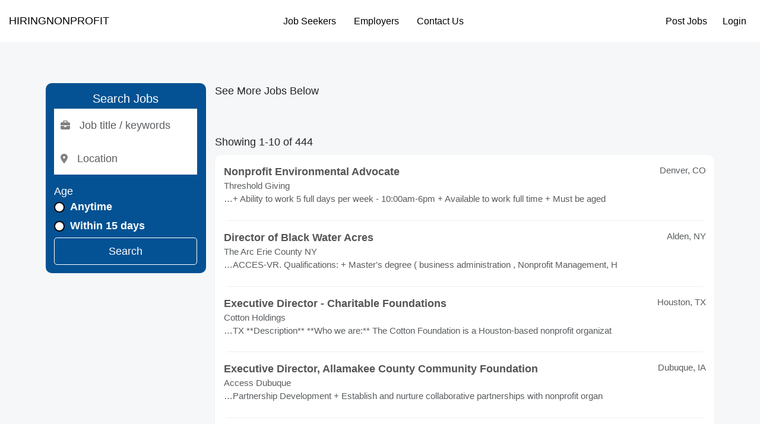

--- FILE ---
content_type: text/html; charset=UTF-8
request_url: http://hiringnonprofit.com/jobs/search?i=140&action=&sort=&salary=&fromage=&jt=&radius=&country=&pagenumber=11&keyword=&location=&startindex=100
body_size: 33460
content:
<!doctype html>
<html lang="en">
    <head>
        <meta charset="utf-8">
        <meta name="viewport" content="width=device-width, initial-scale=1">

        
        <meta name="description" content="Hiring nonprofit professionals nationwide.">
        <title>Nonprofit Jobs</title>

        <link rel="icon" type="image/x-icon" href="/favicon.ico">

                    <link rel="canonical" href="http://hiringnonprofit.com/jobs/search" />
        

        <meta property="og:title" content="Nonprofit Jobs">
        <meta property="og:description" content="Hiring nonprofit professionals nationwide.">
        <meta property="og:image" content="">
        <meta property="og:url" content="http://hiringnonprofit.com/jobs/search">

        <link rel="stylesheet" href="http://hiringnonprofit.com/js/vendors/fontawesome/css/all.min.css">

<link rel="stylesheet" href="http://hiringnonprofit.com/js/vendors/bootstrap/bootstrap.min.css">
<link rel="stylesheet" href="http://hiringnonprofit.com/css/app.min.css?t=27">
        <style>

            html {
                            font-size: 62% !important;
                                        font-family: sans-serif !important;
                   }
    
            body {
            font-family: sans-serif  !important;
        }
    
    
        
        .bg-background  {
            background-color: #f6f7f8 !important;
        }

        .btn-background  {
            background-color: #f6f7f8 !important;
        }

        .text-background  {
            color: #f6f7f8 !important;
        }

        .border-background  {
            border-color: #f6f7f8 !important;
        }

        .border-background  {
            border-left-color: #f6f7f8 !important;
        }

    
        
        .bg-primary  {
            background-color: #045293 !important;
        }

        .btn-primary  {
            background-color: #045293 !important;
        }

        .text-primary  {
            color: #045293 !important;
        }

        .border-primary  {
            border-color: #045293 !important;
        }

        .border-primary  {
            border-left-color: #045293 !important;
        }

    
        
        .bg-secondary  {
            background-color: #01607c !important;
        }

        .btn-secondary  {
            background-color: #01607c !important;
        }

        .text-secondary  {
            color: #01607c !important;
        }

        .border-secondary  {
            border-color: #01607c !important;
        }

        .border-secondary  {
            border-left-color: #01607c !important;
        }

    
        
        .bg-third  {
            background-color: #01607c !important;
        }

        .btn-third  {
            background-color: #01607c !important;
        }

        .text-third  {
            color: #01607c !important;
        }

        .border-third  {
            border-color: #01607c !important;
        }

        .border-third  {
            border-left-color: #01607c !important;
        }

    
    
    

    </style>

        
    </head>
    <body class="bg-background">
        <header class="main-header d-flex flex-wrap align-items-center justify-content-between px-2 py-2 mb-2" style="background-color: #ffffff;color:#000000">

    <div class="logo-as-website" style="max-width: 130px;">
        <a href="/" class="d-inline-flex link-body-emphasis text-decoration-none">
                            <span>
                    HIRINGNONPROFIT
                </span>
                    </a>
    </div>

    <div class="text-end nav-auth m-auth-before d-none">
            <a class="btn btn-link me-2" href="/session/login" style="color:#000000">Post Jobs</a>
        <a class="btn btn-link" href="/session/login" style="color:#000000">Login</a>
        </div>


    <div class="m-nav-menu m-nav-show col-12 col-md-auto">
        <div class="m-nav-collapsing m-nav-collapsing-close text-end">
            <button class="btn btn-outline-primary px-2" data-target="m-nav-menu" type="button">
                <i class="fa-solid fa-close"></i>
            </button>
        </div>
        <ul class="nav justify-content-center">
                                        <li class="m-submenu-parent">
                                            <a class="nav-link nav-main-link px-2" href="#" style="color:#000000">
                            Job Seekers
                        </a>

                        <ul class="nav justify-content-center m-submenu">
                                                    <li>
                                <a class="nav-link px-3 text-nowrap" target="_self" href="/jobalerts/subscribe" style="color:#000000">
                                    Get Jobs by Email
                                </a>
                            </li>
                                                </ul>

                    
                </li>
                            <li class="m-submenu-parent">
                                            <a class="nav-link nav-main-link px-2" href="#" style="color:#000000">
                            Employers
                        </a>

                        <ul class="nav justify-content-center m-submenu">
                                                    <li>
                                <a class="nav-link px-3 text-nowrap" target="_self" href="/product-selection" style="color:#000000">
                                    Products
                                </a>
                            </li>
                                                    <li>
                                <a class="nav-link px-3 text-nowrap" target="_self" href="/pages/pricing" style="color:#000000">
                                    Pricing
                                </a>
                            </li>
                                                    <li>
                                <a class="nav-link px-3 text-nowrap" target="_self" href="/session/login" style="color:#000000">
                                    Post Jobs
                                </a>
                            </li>
                                                </ul>

                    
                </li>
                            <li class="">
                                            <a class="nav-link px-2" href="/pages/contact-us" target="_self" style="color:#000000">
                            Contact Us
                        </a>
                    
                </li>
            
        </ul>
    </div>

    <div class="text-end nav-auth m-auth-after">
            <a class="btn btn-link me-2" href="/session/login" style="color:#000000">Post Jobs</a>
        <a class="btn btn-link" href="/session/login" style="color:#000000">Login</a>
        </div>


    <div class="m-nav-collapsing m-nav-collapsing-open">
        <button class="btn btn-primary px-2" data-target="m-nav-menu" type="button">
            <i class="fa-solid fa-bars"></i>
        </button>
    </div>

    
            <div class="text-center w-100 website-name">
            <span>
                HIRINGNONPROFIT
            </span>
        </div>
    </header>

        <main class="container-fluid">
                        <div class="container m-container mt-3 mb-3">

        <div class="text-center d-none">
            <h1>FEATURED JOBS</h1>
            <p>(List your Job <a href="/portal/products/">Here</a>)</p>
        </div>

        <div class="featured-jobs bg-white pt-3 shadow-sm rounded d-none">

    <div class="row text-center">
            </div>

</div>

        <div class="pagination-container">
    
</div>

        <div class="row">
            <div class="col-md-3">
                <div class="jobs-interior-search-widget p-2 bg-primary rounded" style="background-color: #045293 !important;color:#ffffff !important;">
    <h2 class="text-center">Search Jobs</h2>
    <form action="" method="get">
            <div class="d-flex flex-column align-items-center gap-1">
                <div class="input-holder">
                    <div class="input-group">
                            <span class="input-group-text icon">
                                <i class="fa-solid fa-briefcase"></i>
                            </span>
                        <input value="" name="title" type="text" class="form-control" placeholder="Job title / keywords">
                    </div>
                </div>
                <div class="input-holder">
                    <div class="input-group">
                            <span class="input-group-text icon">
                                <i class="fa-solid fa-location-dot"></i>
                            </span>
                        <input value="" name="location" type="text" class="form-control location-input" placeholder="Location">
                    </div>
                </div>

                <div class="w-100 mt-2">
                    <p class="mb-0">Age</p>

                    <div>

    <div class="form-check">
        <input
            class="form-check-input"
            name="age"
            type="radio"
            value="0"
            
            id="form-age"
        >
        <label for="form-age" class="form-label text-nowrap ">
    Anytime
    </label>
    </div>

    </div>

                    <div>

    <div class="form-check">
        <input
            class="form-check-input"
            name="age"
            type="radio"
            value="15"
            
            id="form-age"
        >
        <label for="form-age" class="form-label text-nowrap ">
    Within 15 days
    </label>
    </div>

    </div>

                    <div class="d-none">
                        <div>

    <div class="form-check">
        <input
            class="form-check-input"
            name="age"
            type="radio"
            value="7"
            
            id="form-age"
        >
        <label for="form-age" class="form-label text-nowrap ">
    Within 7 days
    </label>
    </div>

    </div>

                        <div>

    <div class="form-check">
        <input
            class="form-check-input"
            name="age"
            type="radio"
            value="3"
            
            id="form-age"
        >
        <label for="form-age" class="form-label text-nowrap ">
    Within 3 days
    </label>
    </div>

    </div>

                        <div>

    <div class="form-check">
        <input
            class="form-check-input"
            name="age"
            type="radio"
            value="1"
            
            id="form-age"
        >
        <label for="form-age" class="form-label text-nowrap ">
    Since yesterday
    </label>
    </div>

    </div>
                    </div>
                </div>

                <button class="btn btn-outline-white w-100" style="color:#ffffff !important;border-color:#ffffff !important;" type="submit">Search</button>

            </div>
    </form>
</div>
            </div>
            <div class="col-md-9">

                <p>See More Jobs Below</p>

                <div class="filtered-jobs bg-white shadow-sm rounded">

    
</div>

                <div class="pagination-container">
    
</div>

                                    <p>Showing 1-10 of 444</p>

                    <div class="filtered-jobs bg-white shadow-sm rounded">

    
        <div class="d-flex gap-2 align-items-center p-2">


            
            <div class="d-flex flex-column w-100">
                <div class="d-flex justify-content-between">
                                            <a href="https://www.juju.com/job/Nonprofit-Environmental-Advocate-Denver-CO-00000000fbkxkf?impression_id=eVs_uz6jTyuFC8w5kiJ3cQ&amp;partnerid=06cb9817d82cf6c76bceaf91156e991a&amp;channel=&amp;k=nonprofit&amp;l=United+States&amp;c=non-profit&amp;cluster_id=791796978&amp;track_from=publisher" rel="noopener noreferrer nofollow" class="text-dark text-decoration-none" target="_blank" onclick="juju_partner(this, &#039;3820&#039;);">
                            <b> Nonprofit  Environmental Advocate</b>
                        </a>
                                                                <p class="location mb-0 fs-4 text-muted">
                                                            Denver,
                                                         CO
                        </p>
                                    </div>
                <span class="text-muted fs-4">Threshold Giving</span>
                <span class="text-muted fs-4 d-none">Posted: 01/17/26</span>

                <p class="text-muted fs-4">…+ Ability to work 5 full days per week - 10:00am-6pm + Available to work full time + Must be aged</p>
            </div>
        </div>

                    <div class="px-3">
                <hr style="border-color: #eeeeee;opacity: 1;margin:0;">
            </div>
        
    
        <div class="d-flex gap-2 align-items-center p-2">


            
            <div class="d-flex flex-column w-100">
                <div class="d-flex justify-content-between">
                                            <a href="https://www.juju.com/job/Director-of-Black-Water-Acres-Alden-NY-00000000fbxh6z?impression_id=cd9X3vt2Q12xOEkCY-9ocQ&amp;partnerid=06cb9817d82cf6c76bceaf91156e991a&amp;channel=&amp;k=nonprofit&amp;l=United+States&amp;c=non-profit&amp;cluster_id=791898977&amp;track_from=publisher" rel="noopener noreferrer nofollow" class="text-dark text-decoration-none" target="_blank" onclick="juju_partner(this, &#039;3820&#039;);">
                            <b>Director of Black Water Acres</b>
                        </a>
                                                                <p class="location mb-0 fs-4 text-muted">
                                                            Alden,
                                                         NY
                        </p>
                                    </div>
                <span class="text-muted fs-4">The Arc Erie County NY</span>
                <span class="text-muted fs-4 d-none">Posted: 01/21/26</span>

                <p class="text-muted fs-4">…ACCES-VR. Qualifications: + Master&#039;s degree ( business administration ,  Nonprofit  Management, H</p>
            </div>
        </div>

                    <div class="px-3">
                <hr style="border-color: #eeeeee;opacity: 1;margin:0;">
            </div>
        
    
        <div class="d-flex gap-2 align-items-center p-2">


            
            <div class="d-flex flex-column w-100">
                <div class="d-flex justify-content-between">
                                            <a href="https://www.juju.com/job/Executive-Director-Charitable-Foundations-Houston-TX-00000000f7lbpa?impression_id=H0daLlk-RxyJIVkwySboCQ&amp;partnerid=06cb9817d82cf6c76bceaf91156e991a&amp;channel=&amp;k=nonprofit&amp;l=United+States&amp;c=non-profit&amp;cluster_id=790428331&amp;track_from=publisher" rel="noopener noreferrer nofollow" class="text-dark text-decoration-none" target="_blank" onclick="juju_partner(this, &#039;3820&#039;);">
                            <b>Executive Director - Charitable Foundations</b>
                        </a>
                                                                <p class="location mb-0 fs-4 text-muted">
                                                            Houston,
                                                         TX
                        </p>
                                    </div>
                <span class="text-muted fs-4">Cotton Holdings</span>
                <span class="text-muted fs-4 d-none">Posted: 12/19/25</span>

                <p class="text-muted fs-4">…TX **Description** **Who we are:** The Cotton Foundation is a Houston-based  nonprofit  organizat</p>
            </div>
        </div>

                    <div class="px-3">
                <hr style="border-color: #eeeeee;opacity: 1;margin:0;">
            </div>
        
    
        <div class="d-flex gap-2 align-items-center p-2">


            
            <div class="d-flex flex-column w-100">
                <div class="d-flex justify-content-between">
                                            <a href="https://www.juju.com/job/Executive-Director-Allamakee-County-Community-Foundation-Dubuque-IA-00000000fbe5o1?impression_id=SJUR2nZjQqezlMaKV-wtZw&amp;partnerid=06cb9817d82cf6c76bceaf91156e991a&amp;channel=&amp;k=nonprofit&amp;l=United+States&amp;c=non-profit&amp;cluster_id=791747674&amp;track_from=publisher" rel="noopener noreferrer nofollow" class="text-dark text-decoration-none" target="_blank" onclick="juju_partner(this, &#039;3820&#039;);">
                            <b>Executive Director, Allamakee County Community Foundation</b>
                        </a>
                                                                <p class="location mb-0 fs-4 text-muted">
                                                            Dubuque,
                                                         IA
                        </p>
                                    </div>
                <span class="text-muted fs-4">Access Dubuque</span>
                <span class="text-muted fs-4 d-none">Posted: 12/09/25</span>

                <p class="text-muted fs-4">…Partnership Development + Establish and nurture collaborative partnerships with  nonprofit  organ</p>
            </div>
        </div>

                    <div class="px-3">
                <hr style="border-color: #eeeeee;opacity: 1;margin:0;">
            </div>
        
    
        <div class="d-flex gap-2 align-items-center p-2">


            
            <div class="d-flex flex-column w-100">
                <div class="d-flex justify-content-between">
                                            <a href="https://www.juju.com/job/Independent-Living-Instructor-Dublin-CA-00000000fc7nyl?impression_id=GLqmll2NQjO4MKbteV7xTw&amp;partnerid=06cb9817d82cf6c76bceaf91156e991a&amp;channel=&amp;k=nonprofit&amp;l=United+States&amp;c=non-profit&amp;cluster_id=791993755&amp;track_from=publisher" rel="noopener noreferrer nofollow" class="text-dark text-decoration-none" target="_blank" onclick="juju_partner(this, &#039;3820&#039;);">
                            <b>Independent Living Instructor</b>
                        </a>
                                                                <p class="location mb-0 fs-4 text-muted">
                                                            Dublin,
                                                         CA
                        </p>
                                    </div>
                <span class="text-muted fs-4">East Bay Innovations</span>
                <span class="text-muted fs-4 d-none">Posted: 01/22/26</span>

                <p class="text-muted fs-4">…Organization: Established in 1994, East Bay Innovations (EBI) is a  nonprofit  human services org</p>
            </div>
        </div>

                    <div class="px-3">
                <hr style="border-color: #eeeeee;opacity: 1;margin:0;">
            </div>
        
    
        <div class="d-flex gap-2 align-items-center p-2">


            
            <div class="d-flex flex-column w-100">
                <div class="d-flex justify-content-between">
                                            <a href="https://www.juju.com/job/Senior-Director-of-Operations-East-Hanover-NJ-00000000fb2xdb?impression_id=T8fer51NRteGVltF5Mk8MQ&amp;partnerid=06cb9817d82cf6c76bceaf91156e991a&amp;channel=&amp;k=nonprofit&amp;l=United+States&amp;c=non-profit&amp;cluster_id=791652020&amp;track_from=publisher" rel="noopener noreferrer nofollow" class="text-dark text-decoration-none" target="_blank" onclick="juju_partner(this, &#039;3820&#039;);">
                            <b>Senior Director of Operations</b>
                        </a>
                                                                <p class="location mb-0 fs-4 text-muted">
                                                            East Hanover,
                                                         NJ
                        </p>
                                    </div>
                <span class="text-muted fs-4">Pillar Care Continuum</span>
                <span class="text-muted fs-4 d-none">Posted: 01/09/26</span>

                <p class="text-muted fs-4">…community partners and stakeholders. The ideal candidate brings strong  nonprofit  or disability </p>
            </div>
        </div>

                    <div class="px-3">
                <hr style="border-color: #eeeeee;opacity: 1;margin:0;">
            </div>
        
    
        <div class="d-flex gap-2 align-items-center p-2">


            
            <div class="d-flex flex-column w-100">
                <div class="d-flex justify-content-between">
                                            <a href="https://www.juju.com/job/On-Call-Direct-Support-DSP-Oakland-CA-00000000f8p49h?impression_id=4RS-VVkwR4-9KyWBbN5bBw&amp;partnerid=06cb9817d82cf6c76bceaf91156e991a&amp;channel=&amp;k=nonprofit&amp;l=United+States&amp;c=non-profit&amp;cluster_id=790435594&amp;track_from=publisher" rel="noopener noreferrer nofollow" class="text-dark text-decoration-none" target="_blank" onclick="juju_partner(this, &#039;3820&#039;);">
                            <b>On-Call Direct Support DSP</b>
                        </a>
                                                                <p class="location mb-0 fs-4 text-muted">
                                                            Oakland,
                                                         CA
                        </p>
                                    </div>
                <span class="text-muted fs-4">East Bay Innovations</span>
                <span class="text-muted fs-4 d-none">Posted: 01/01/26</span>

                <p class="text-muted fs-4">…Organization: Established in 1994, East Bay Innovations (EBI) is a  nonprofit  human services org</p>
            </div>
        </div>

                    <div class="px-3">
                <hr style="border-color: #eeeeee;opacity: 1;margin:0;">
            </div>
        
    
        <div class="d-flex gap-2 align-items-center p-2">


            
            <div class="d-flex flex-column w-100">
                <div class="d-flex justify-content-between">
                                            <a href="https://www.juju.com/job/Supported-Employment-Childcare-Specialist-Oakland-CA-00000000f8p49l?impression_id=WkbISkmtRqa3AIl_A9kYWA&amp;partnerid=06cb9817d82cf6c76bceaf91156e991a&amp;channel=&amp;k=nonprofit&amp;l=United+States&amp;c=non-profit&amp;cluster_id=790891408&amp;track_from=publisher" rel="noopener noreferrer nofollow" class="text-dark text-decoration-none" target="_blank" onclick="juju_partner(this, &#039;3820&#039;);">
                            <b>Supported Employment Childcare Specialist</b>
                        </a>
                                                                <p class="location mb-0 fs-4 text-muted">
                                                            Oakland,
                                                         CA
                        </p>
                                    </div>
                <span class="text-muted fs-4">East Bay Innovations</span>
                <span class="text-muted fs-4 d-none">Posted: 12/05/25</span>

                <p class="text-muted fs-4">…Organization: Established in 1994, East Bay Innovations (EBI) is a  nonprofit  human services org</p>
            </div>
        </div>

                    <div class="px-3">
                <hr style="border-color: #eeeeee;opacity: 1;margin:0;">
            </div>
        
    
        <div class="d-flex gap-2 align-items-center p-2">


            
            <div class="d-flex flex-column w-100">
                <div class="d-flex justify-content-between">
                                            <a href="https://www.juju.com/job/Supported-Living-Assistant-DSP-Berkeley-CA-00000000f8p49g?impression_id=gSgYI4ERTwacUjqKB1-1JA&amp;partnerid=06cb9817d82cf6c76bceaf91156e991a&amp;channel=&amp;k=nonprofit&amp;l=United+States&amp;c=non-profit&amp;cluster_id=788685621&amp;track_from=publisher" rel="noopener noreferrer nofollow" class="text-dark text-decoration-none" target="_blank" onclick="juju_partner(this, &#039;3820&#039;);">
                            <b>Supported Living Assistant DSP</b>
                        </a>
                                                                <p class="location mb-0 fs-4 text-muted">
                                                            Berkeley,
                                                         CA
                        </p>
                                    </div>
                <span class="text-muted fs-4">East Bay Innovations</span>
                <span class="text-muted fs-4 d-none">Posted: 11/20/25</span>

                <p class="text-muted fs-4">…Organization: Established in 1994, East Bay Innovations (EBI) is a  nonprofit  human services org</p>
            </div>
        </div>

                    <div class="px-3">
                <hr style="border-color: #eeeeee;opacity: 1;margin:0;">
            </div>
        
    
        <div class="d-flex gap-2 align-items-center p-2">


            
            <div class="d-flex flex-column w-100">
                <div class="d-flex justify-content-between">
                                            <a href="https://www.juju.com/job/Sr-Director-of-Finance-Richmond-Hill-NY-00000000fbl7yq?impression_id=3NDTqVTHRLOjdDgxQmOTpA&amp;partnerid=06cb9817d82cf6c76bceaf91156e991a&amp;channel=&amp;k=nonprofit&amp;l=United+States&amp;c=non-profit&amp;cluster_id=791801631&amp;track_from=publisher" rel="noopener noreferrer nofollow" class="text-dark text-decoration-none" target="_blank" onclick="juju_partner(this, &#039;3820&#039;);">
                            <b>Sr. Director of Finance</b>
                        </a>
                                                                <p class="location mb-0 fs-4 text-muted">
                                                            Richmond Hill,
                                                         NY
                        </p>
                                    </div>
                <span class="text-muted fs-4">Outreach Development Corporation</span>
                <span class="text-muted fs-4 d-none">Posted: 01/17/26</span>

                <p class="text-muted fs-4">…5+ years of progressively responsible financial leadership experience in a  nonprofit  organizati</p>
            </div>
        </div>

        
    
</div>

                    <div class="pagination-container">
    <nav>
        <ul class="pagination">
            
                            <li class="page-item disabled" aria-disabled="true" aria-label="&laquo; Previous">
                    <span class="page-link" aria-hidden="true">&lsaquo;</span>
                </li>
            
            
                            
                
                
                                                                                        <li class="page-item active" aria-current="page"><span class="page-link">1</span></li>
                                                                                                <li class="page-item"><a class="page-link" href="/jobs/search?i=140&amp;pagenumber=11&amp;startindex=100&amp;b_page=2">2</a></li>
                                                                                                <li class="page-item"><a class="page-link" href="/jobs/search?i=140&amp;pagenumber=11&amp;startindex=100&amp;b_page=3">3</a></li>
                                                                                                <li class="page-item"><a class="page-link" href="/jobs/search?i=140&amp;pagenumber=11&amp;startindex=100&amp;b_page=4">4</a></li>
                                                                                                <li class="page-item"><a class="page-link" href="/jobs/search?i=140&amp;pagenumber=11&amp;startindex=100&amp;b_page=5">5</a></li>
                                                                                                <li class="page-item"><a class="page-link" href="/jobs/search?i=140&amp;pagenumber=11&amp;startindex=100&amp;b_page=6">6</a></li>
                                                                                                <li class="page-item"><a class="page-link" href="/jobs/search?i=140&amp;pagenumber=11&amp;startindex=100&amp;b_page=7">7</a></li>
                                                                                                <li class="page-item"><a class="page-link" href="/jobs/search?i=140&amp;pagenumber=11&amp;startindex=100&amp;b_page=8">8</a></li>
                                                                                                <li class="page-item"><a class="page-link" href="/jobs/search?i=140&amp;pagenumber=11&amp;startindex=100&amp;b_page=9">9</a></li>
                                                                                                <li class="page-item"><a class="page-link" href="/jobs/search?i=140&amp;pagenumber=11&amp;startindex=100&amp;b_page=10">10</a></li>
                                                                                        
                                    <li class="page-item disabled" aria-disabled="true"><span class="page-link">...</span></li>
                
                
                                            
                
                
                                                                                        <li class="page-item"><a class="page-link" href="/jobs/search?i=140&amp;pagenumber=11&amp;startindex=100&amp;b_page=44">44</a></li>
                                                                                                <li class="page-item"><a class="page-link" href="/jobs/search?i=140&amp;pagenumber=11&amp;startindex=100&amp;b_page=45">45</a></li>
                                                                        
            
                            <li class="page-item">
                    <a class="page-link" href="/jobs/search?i=140&amp;pagenumber=11&amp;startindex=100&amp;b_page=2" rel="next" aria-label="Next &raquo;">&rsaquo;</a>
                </li>
                    </ul>
    </nav>

</div>
                            </div>
        </div>

    </div>
            <div class="popup-overlay d-none"></div>
        </main>

        <footer class="py-3 mt-4 bg-footer text-white " style="background-color: #fcfcfc; color:#000000 !important;">
    <ul class="nav justify-content-center pb-3 mb-3">
                    <li class="nav-item">
                <a class="nav-link px-2" href="/pages/about-us" style="color:#000000 !important;">
                    About Us
                </a>
            </li>
                    <li class="nav-item">
                <a class="nav-link px-2" href="/pages/employers" style="color:#000000 !important;">
                    Employers
                </a>
            </li>
                    <li class="nav-item">
                <a class="nav-link px-2" href="/recruitment-advertising-agencies" style="color:#000000 !important;">
                    Ad Agencies
                </a>
            </li>
                    <li class="nav-item">
                <a class="nav-link px-2" href="/pages/contact-us" style="color:#000000 !important;">
                    Contact Us
                </a>
            </li>
            </ul>

    <div class="footer-icons d-flex justify-content-center mb-2">&nbsp;</div>
<p class="text-center" style="text-align: center;"><strong><span style="font-size: 10pt; color: #000000;"><img src="/storage/store/8h4C2Ov8OHy4axxDaqyQqwr47oxoORC2ge8WG03p.png" alt="Onedoorcloses" width="113" height="113"><br>This Job Site is</span><br><span style="font-size: 10pt; color: #000000;">owned by eJobstores.com, Inc.</span><br></strong><span style="font-size: 10pt;">Copyright 1995-2025</span></p>
</footer>

        <div id="loading-overlay" class="loading-overlay d-none">

    <div class="loading-overlay-inner">
        <div class="spinner-border text-primary" style="width: 5rem; height: 5rem;z-index:11111111111;" role="status">
            <span class="visually-hidden">Loading...</span>
        </div>
    </div>

</div>

        <!-- The Modal -->
<div id="site-basic-modal" class="m-modal d-none">
    <div class="m-modal-body">
        <div class="m-modal-header">
            <span class="m-modal-close">&times;</span>
            <span>-</span>
        </div>
        <!-- Modal content -->
        <div class="m-modal-content">
        </div>
    </div>

</div>

        <script src="https://js.braintreegateway.com/web/3.111.0/js/client.min.js"></script>
<script src="https://js.braintreegateway.com/web/3.111.0/js/hosted-fields.min.js"></script>

        <script src="http://hiringnonprofit.com/js/vendors/tinymce/tinymce.min.js"></script>
<script src="http://hiringnonprofit.com/js/bundles.iife.js?t=15"></script>
        <script>

    document.addEventListener('DOMContentLoaded', () => {
            });

    
</script>


    </body>
</html>
